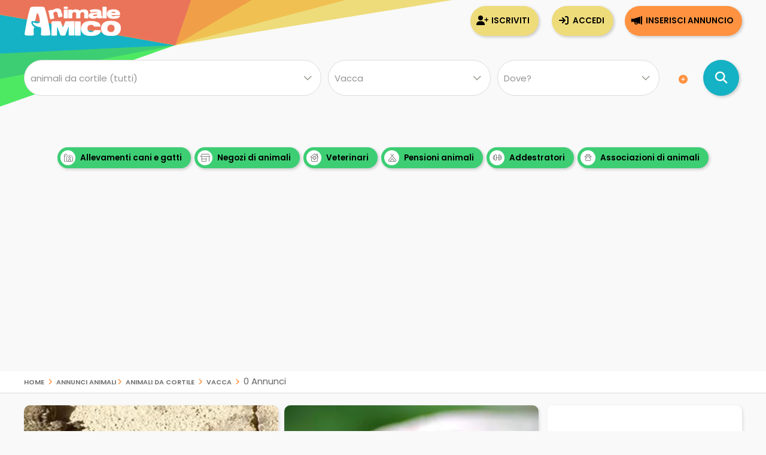

--- FILE ---
content_type: text/html; Charset=UTF-8
request_url: https://www.animaleamico.com/annunci-animali/animali-da-cortile_tutti/vacca/
body_size: 62553
content:
<!DOCTYPE html><html lang="it"><head><link rel="canonical" href="https://www.animaleamico.com/annunci-animali/animali-da-cortile_tutti/vacca/"><meta charset="utf-8"><title>Annunci vacca regalo, tutti in vendita, cuccioli di vacca da Privati e Allevamenti | Pag. 1 di 1</title><meta name="description" content="Trovati 0 Annunci vacca regalo, tutti in vendita, cuccioli di vacca da Privati e Allevamenti. Trova cuccioli subito su AnimaleAmico"><meta property="og:site_name" content="Annunci Animali Cuccioli Cani Gatti da allevamenti e privati"><meta property="og:title" content="Annunci vacca regalo, tutti in vendita, cuccioli di vacca da Privati e Allevamenti | Pag. 1 di 1"><meta property="og:type" content="website"><meta property="og:url" content="https://www.animaleamico.com/annunci-animali/animali-da-cortile_tutti/vacca/"><meta property="og:image" content="https://www.animaleamico.com/template/logo-social.jpg"><meta property="og:description" content="Trovati 0 Annunci vacca regalo, tutti in vendita, cuccioli di vacca da Privati e Allevamenti. Trova cuccioli subito su AnimaleAmico"><meta name="DC.title" content="Annunci vacca regalo, tutti in vendita, cuccioli di vacca da Privati e Allevamenti | Pag. 1 di 1"><meta name="DC.description" content="Trovati 0 Annunci vacca regalo, tutti in vendita, cuccioli di vacca da Privati e Allevamenti. Trova cuccioli subito su AnimaleAmico"><meta name="twitter:card" content="summary"><meta name="twitter:site" content="@AnimaleAmico"><meta name="twitter:title" content="Annunci vacca regalo, tutti in vendita, cuccioli di vacca da Privati e Allevamenti | Pag. 1 di 1"><meta name="twitter:description" content="Trovati 0 Annunci vacca regalo, tutti in vendita, cuccioli di vacca da Privati e Allevamenti. Trova cuccioli subito su AnimaleAmico"><meta name="twitter:image" content="https://www.animaleamico.com/template/logo-social.jpg"><meta property="fb:app_id" content="220671551775741"><meta property="fb:admins" content="100006424603211"><meta name="viewport" content="width=device-width, user-scalable=yes, initial-scale=1.0, minimum-scale=1.0, maximum-scale=5.0"><meta name="mobile-web-app-capable" content="yes"><meta name="apple-touch-fullscreen" content="yes"><meta name="apple-mobile-web-app-title" content="AnimaleAmico"><meta name="apple-mobile-web-app-capable" content="yes"><meta name="apple-mobile-web-app-status-bar-style" content="default"><link rel="apple-touch-icon" href="/template/apple/apple-touch-icon.png"><link rel="apple-touch-icon" sizes="76x76" href="/template/apple/apple-touch-icon-76x76.png"><link rel="apple-touch-icon" sizes="120x120" href="/template/apple/apple-touch-icon-120x120.png"><link rel="apple-touch-icon" sizes="152x152" href="/template/apple/apple-touch-icon-152x152.png"><link rel="preload" href="/template/css/style.css?v=2025.09.04" as="style" onload="this.onload=null;this.rel='stylesheet'"><noscript><link rel="stylesheet" href="/template/css/style.css?v=2025.09.04"></noscript><meta name="theme-color" content="#ff942b"><link rel="icon" type="image/png" href="/template/ico/favicon.png"><link type="application/rss+xml" rel="alternate" title="Annunci Animali AnimaleAmico.com" href="https://www.animaleamico.com/feedrss.xml"><link rel="preload" href="https://fonts.googleapis.com/css2?family=Poppins:wght@200;400;600&display=swap" as="style" onload="this.onload=null;this.rel='stylesheet'"><noscript><link rel="stylesheet" href="https://fonts.googleapis.com/css2?family=Poppins:wght@200;400;600&display=swap"></noscript><link rel="preload" href="/include/fontawesome/webfonts/fa-solid-900.woff2" as="font" type="font/woff2" crossorigin="anonymous"><link rel="preload" href="/include/fontawesome/webfonts/fa-regular-400.woff2" as="font" type="font/woff2" crossorigin="anonymous"><link rel="preload" href="/include/fontawesome/webfonts/fa-light-300.woff2" as="font" type="font/woff2" crossorigin="anonymous"><link rel="preload" href="/include/fontawesome/webfonts/fa-brands-400.woff2" as="font" type="font/woff2" crossorigin="anonymous"><link rel="preconnect" href="https://code.jquery.com"><link rel="dns-prefetch" href="https://code.jquery.com"><script src="https://code.jquery.com/jquery-3.7.1.min.js" integrity="sha256-/JqT3SQfawRcv/BIHPThkBvs0OEvtFFmqPF/lYI/Cxo=" crossorigin="anonymous"></script><script type="application/ld+json">{"@context": "https://schema.org", "@type": "WebSite", "name": "AnimaleAmico", "url": "https://www.animaleamico.com","sameAs": ["https://www.facebook.com/official.animaleamico/","https://x.com/animaleamico","https://play.google.com/store/apps/details?id=com.animaleamico.www.twa"],"potentialAction": {"@type": "SearchAction","target": "https://www.animaleamico.com/annunci-animali/?k={k}","query-input": "required name=k"}}</script><link rel="manifest" href="/manifest.json"><script>"serviceWorker"in navigator&&(navigator.serviceWorker.register("/sw-workbox.js").then(e=>{}).catch(e=>{}),window.addEventListener("appinstalled",()=>{document.querySelector(".bannerApp")?.style.setProperty("display","none")})),document.addEventListener("DOMContentLoaded",()=>{if(navigator.canShare){let e=document.getElementById("condividiurl");e&&e.addEventListener("click",async()=>{try{await navigator.share({title:document.title,url:document.querySelector("link[rel=canonical]")?.href||location.href,text:"AnimaleAmico"})}catch(e){console.warn("Condivisione fallita:",e)}})}else{let t=document.getElementById("condividiurl");t&&t.style.setProperty("display","none")}});</script><cross-domain-policy><allow-access-from domain="googleads.g.doubleclick.net"><allow-access-from domain="accounts.google.com"><allow-access-from domain="pagead2.googlesyndication.com"><allow-access-from domain="cm.g.doubleclick.net"><allow-access-from domain="google.com"><allow-access-from domain="fundingchoicesmessages.google.com"><allow-access-from domain="mts0.google.com"></cross-domain-policy><script data-ad-client="ca-pub-4873653875070868" async src="https://pagead2.googlesyndication.com/pagead/js/adsbygoogle.js"></script><script async src="https://fundingchoicesmessages.google.com/i/pub-4873653875070868?ers=1" nonce="H0B_GM2bSudMsAdmenX28A"></script><script nonce="H0B_GM2bSudMsAdmenX28A">(function() {function signalGooglefcPresent() {if (!window.frames['googlefcPresent']) {if (document.body) {const iframe = document.createElement('iframe'); iframe.style = 'width: 0; height: 0; border: none; z-index: -1000; left: -1000px; top: -1000px;'; iframe.style.display = 'none'; iframe.name = 'googlefcPresent'; document.body.appendChild(iframe);} else {setTimeout(signalGooglefcPresent, 0);}}}signalGooglefcPresent();})();</script><style>.fc-consent-root .fc-primary-button .fc-button-background{background-color:#ff942b !important}.fc-consent-root .fc-stacks .fc-stack-icon{background-color:#ff942b4f !important;color: #999 !important;}</style></head><body><div class="StylePagina"><div class="Intestazione"><div class="Intestazione0"><div class="pulsantericerca"><em class="far fa-home fa-2x" onclick="window.location.href='/'" id="plshome" style="display:none"></em><em class="far fa-search fa-2x" onclick="BoxRicerca()" id="plsfind" style="display:none"></em></div><div id="Avatar" onclick="window.location.href='/'"></div><div id="collapse-menu-accedi" onclick="MenuAccedi()" style="display:none"><em class="far fa-bars fa-2x"></em></div></div><div id="cont-menu-accedi"><div id="accedi-menu"><div class="head-accesso"></div><p class="introaccesso">Ciao! Sei nuovo su AnimaleAmico?<br>Pubblica gratis il tuo annuncio.<br><br></p><button class="tasti bntinserisci" onclick="window.location.href='/accesso/inserisci-annuncio/'">Inserisci annuncio</button><button class="tasti bntaccesso bntalternativo" onclick="window.location.href='/accesso/'">Accedi</button><button class="tasti bntiscriviti bntalternativo" onclick="window.location.href='/accesso/registrazione/'">Iscriviti</button></div></div></div><div id="contenitorericerca"><form method="post"><div id="ricerca"><div id="ricerca1"><div id="ricercalibera"><select name="c" id="c" onchange="ricerca_razza();" aria-label="Cosa cerchi?"><option value="0">Cosa cerchi?</option><optgroup label="cani"><option value="cani_tutti">cani (tutti)</option><option value="cani_cani-taglia-piccola">cani taglia piccola</option><option value="cani_cani-taglia-media">cani taglia media</option><option value="cani_cani-taglia-grande">cani taglia grande</option></optgroup><optgroup label="gatti"><option value="gatti_tutti">gatti (tutti)</option><option value="gatti_gatti-pelo-corto">gatti pelo corto</option><option value="gatti_gatti-pelo-lungo">gatti pelo lungo</option></optgroup><optgroup label="roditori e lagomorfi"><option value="roditori-e-lagomorfi_tutti">roditori e lagomorfi (tutti)</option><option value="roditori-e-lagomorfi_conigli">conigli</option><option value="roditori-e-lagomorfi_cavie">cavie</option><option value="roditori-e-lagomorfi_criceti-e-topi">criceti e topi</option><option value="roditori-e-lagomorfi_furetti">furetti</option><option value="roditori-e-lagomorfi_altri-roditori">altri roditori</option></optgroup><optgroup label="animali da cortile"><option value="animali-da-cortile_tutti" selected>animali da cortile (tutti)</option><option value="animali-da-cortile_cavalli">cavalli</option><option value="animali-da-cortile_asini">asini</option><option value="animali-da-cortile_bovini-e-suini">bovini e suini</option><option value="animali-da-cortile_ovini-e-caprini">ovini e caprini</option><option value="animali-da-cortile_avicoli">avicoli</option><option value="animali-da-cortile_altri-animali">altri animali</option></optgroup><optgroup label="uccelli"><option value="uccelli_tutti">uccelli (tutti)</option><option value="uccelli_pappagalli">pappagalli</option><option value="uccelli_altri-uccelli">altri uccelli</option></optgroup><optgroup label="pesci"><option value="pesci_tutti">pesci (tutti)</option><option value="pesci_pesci-acqua-dolce">pesci acqua dolce</option><option value="pesci_pesci-mare-mediterraneo">pesci mare mediterraneo</option><option value="pesci_pesci-mare-tropicale">pesci mare tropicale</option></optgroup><optgroup label="rettili"><option value="rettili_tutti">rettili (tutti)</option><option value="rettili_tartarughe">tartarughe</option><option value="rettili_iguana">iguana</option><option value="rettili_gechi-e-sauri">gechi e sauri</option><option value="rettili_serpenti">serpenti</option><option value="rettili_altri-rettili">altri rettili</option></optgroup><optgroup label="artropodi e aracnidi"><option value="artropodi-e-aracnidi_tutti">artropodi e aracnidi (tutti)</option><option value="artropodi-e-aracnidi_ragni">ragni</option><option value="artropodi-e-aracnidi_insetti">insetti</option><option value="artropodi-e-aracnidi_scorpioni">scorpioni</option><option value="artropodi-e-aracnidi_altri-artropodi">altri artropodi</option></optgroup></select></div><div id="razze"><select name="r" aria-label="Quale razza?"><option value="0">Qualsiasi razza...</option><option value="agnello">Agnello</option><option value="amiata">Amiata</option><option value="anatra">Anatra</option><option value="andaluso">Andaluso</option><option value="andaluso">Andaluso</option><option value="anglo-arabo">Anglo Arabo</option><option value="appaloosa">Appaloosa</option><option value="arabo">Arabo</option><option value="asinara">Asinara</option><option value="avelignese">Avelignese</option><option value="bardigiano">Bardigiano</option><option value="belga">Belga</option><option value="bisonte">Bisonte</option><option value="bue">Bue</option><option value="bufalo">Bufalo</option><option value="capra">Capra</option><option value="cigno">Cigno</option><option value="colombi">Colombi</option><option value="fagiano">Fagiano</option><option value="faraona">Faraona</option><option value="frisone">Frisone</option><option value="gallina">Gallina</option><option value="gallo">Gallo</option><option value="grigio-siciliano">Grigio Siciliano</option><option value="hannover">Hannover</option><option value="irlandese">Irlandese</option><option value="ispano-arabo">Ispano Arabo</option><option value="martina-franca">Martina Franca</option><option value="montone">Montone</option><option value="oca">Oca</option><option value="olandese">Olandese</option><option value="paint-horse">Paint Horse</option><option value="pantelleria">Pantelleria</option><option value="pavone">Pavone</option><option value="pecora">Pecora</option><option value="percheron">Percheron</option><option value="persano">Persano</option><option value="polacco">Polacco</option><option value="pollo">Pollo</option><option value="pony">Pony</option><option value="pulcino">Pulcino</option><option value="quaglia">Quaglia</option><option value="quarab">Quarab</option><option value="quarter-horse">Quarter Horse</option><option value="ragusano">Ragusano</option><option value="romagnolo">Romagnolo</option><option value="sarda">Sarda</option><option value="shire">Shire</option><option value="tacchino">Tacchino</option><option value="toro">Toro</option><option value="trottatore">Trottatore</option><option value="ungherese">Ungherese</option><option value="vacca" selected>Vacca</option><option value="vitello">Vitello</option></select></div><div><select name="p" id="p" onchange="ricerca_comune();" aria-label="Dove"><option value="0">Dove?</option><optgroup label="Abruzzo"><option value="abruzzo_regione">Abruzzo (regione)</option><option value="abruzzo_aquila">Aquila</option><option value="abruzzo_chieti">Chieti</option><option value="abruzzo_pescara">Pescara</option><option value="abruzzo_teramo">Teramo</option></optgroup><optgroup label="Basilicata"><option value="basilicata_regione">Basilicata (regione)</option><option value="basilicata_matera">Matera</option><option value="basilicata_potenza">Potenza</option></optgroup><optgroup label="Calabria"><option value="calabria_regione">Calabria (regione)</option><option value="calabria_catanzaro">Catanzaro</option><option value="calabria_cosenza">Cosenza</option><option value="calabria_crotone">Crotone</option><option value="calabria_reggio-calabria">Reggio Calabria</option><option value="calabria_vibo-valentia">Vibo Valentia</option></optgroup><optgroup label="Campania"><option value="campania_regione">Campania (regione)</option><option value="campania_avellino">Avellino</option><option value="campania_benevento">Benevento</option><option value="campania_caserta">Caserta</option><option value="campania_napoli">Napoli</option><option value="campania_salerno">Salerno</option></optgroup><optgroup label="Emilia Romagna"><option value="emilia-romagna_regione">Emilia Romagna (regione)</option><option value="emilia-romagna_bologna">Bologna</option><option value="emilia-romagna_ferrara">Ferrara</option><option value="emilia-romagna_forli-cesena">Forli Cesena</option><option value="emilia-romagna_modena">Modena</option><option value="emilia-romagna_parma">Parma</option><option value="emilia-romagna_piacenza">Piacenza</option><option value="emilia-romagna_ravenna">Ravenna</option><option value="emilia-romagna_reggio-emilia">Reggio Emilia</option><option value="emilia-romagna_rimini">Rimini</option></optgroup><optgroup label="Friuli Venezia Giulia"><option value="friuli-venezia-giulia_regione">Friuli Venezia Giulia (regione)</option><option value="friuli-venezia-giulia_gorizia">Gorizia</option><option value="friuli-venezia-giulia_pordenone">Pordenone</option><option value="friuli-venezia-giulia_trieste">Trieste</option><option value="friuli-venezia-giulia_udine">Udine</option></optgroup><optgroup label="Lazio"><option value="lazio_regione">Lazio (regione)</option><option value="lazio_frosinone">Frosinone</option><option value="lazio_latina">Latina</option><option value="lazio_rieti">Rieti</option><option value="lazio_roma">Roma</option><option value="lazio_viterbo">Viterbo</option></optgroup><optgroup label="Liguria"><option value="liguria_regione">Liguria (regione)</option><option value="liguria_genova">Genova</option><option value="liguria_imperia">Imperia</option><option value="liguria_la-spezia">La Spezia</option><option value="liguria_savona">Savona</option></optgroup><optgroup label="Lombardia"><option value="lombardia_regione">Lombardia (regione)</option><option value="lombardia_bergamo">Bergamo</option><option value="lombardia_brescia">Brescia</option><option value="lombardia_como">Como</option><option value="lombardia_cremona">Cremona</option><option value="lombardia_lecco">Lecco</option><option value="lombardia_lodi">Lodi</option><option value="lombardia_mantova">Mantova</option><option value="lombardia_milano">Milano</option><option value="lombardia_monza-e-brianza">Monza e Brianza</option><option value="lombardia_pavia">Pavia</option><option value="lombardia_sondrio">Sondrio</option><option value="lombardia_varese">Varese</option></optgroup><optgroup label="Marche"><option value="marche_regione">Marche (regione)</option><option value="marche_ancona">Ancona</option><option value="marche_ascoli-piceno">Ascoli Piceno</option><option value="marche_fermo">Fermo</option><option value="marche_macerata">Macerata</option><option value="marche_pesaro-e-urbino">Pesaro e Urbino</option></optgroup><optgroup label="Molise"><option value="molise_regione">Molise (regione)</option><option value="molise_campobasso">Campobasso</option><option value="molise_isernia">Isernia</option></optgroup><optgroup label="Piemonte"><option value="piemonte_regione">Piemonte (regione)</option><option value="piemonte_alessandria">Alessandria</option><option value="piemonte_asti">Asti</option><option value="piemonte_biella">Biella</option><option value="piemonte_cuneo">Cuneo</option><option value="piemonte_novara">Novara</option><option value="piemonte_torino">Torino</option><option value="piemonte_verbano-cusio-ossola">Verbano-Cusio-Ossola</option><option value="piemonte_vercelli">Vercelli</option></optgroup><optgroup label="Puglia"><option value="puglia_regione">Puglia (regione)</option><option value="puglia_bari">Bari</option><option value="puglia_barletta-andria-trani">Barletta-Andria-Trani</option><option value="puglia_brindisi">Brindisi</option><option value="puglia_foggia">Foggia</option><option value="puglia_lecce">Lecce</option><option value="puglia_taranto">Taranto</option></optgroup><optgroup label="Sardegna"><option value="sardegna_regione">Sardegna (regione)</option><option value="sardegna_cagliari">Cagliari</option><option value="sardegna_carbonia-iglesias">Carbonia-Iglesias</option><option value="sardegna_medio-campidano">Medio Campidano</option><option value="sardegna_nuoro">Nuoro</option><option value="sardegna_ogliastra">Ogliastra</option><option value="sardegna_olbia-tempio">Olbia-Tempio</option><option value="sardegna_oristano">Oristano</option><option value="sardegna_sassari">Sassari</option></optgroup><optgroup label="Sicilia"><option value="sicilia_regione">Sicilia (regione)</option><option value="sicilia_agrigento">Agrigento</option><option value="sicilia_caltanissetta">Caltanissetta</option><option value="sicilia_catania">Catania</option><option value="sicilia_enna">Enna</option><option value="sicilia_messina">Messina</option><option value="sicilia_palermo">Palermo</option><option value="sicilia_ragusa">Ragusa</option><option value="sicilia_siracusa">Siracusa</option><option value="sicilia_trapani">Trapani</option></optgroup><optgroup label="Toscana"><option value="toscana_regione">Toscana (regione)</option><option value="toscana_arezzo">Arezzo</option><option value="toscana_firenze">Firenze</option><option value="toscana_grosseto">Grosseto</option><option value="toscana_livorno">Livorno</option><option value="toscana_lucca">Lucca</option><option value="toscana_massa-carrara">Massa Carrara</option><option value="toscana_pisa">Pisa</option><option value="toscana_pistoia">Pistoia</option><option value="toscana_prato">Prato</option><option value="toscana_siena">Siena</option></optgroup><optgroup label="Trentino Alto Adige"><option value="trentino-alto-adige_regione">Trentino Alto Adige (regione)</option><option value="trentino-alto-adige_bolzano">Bolzano</option><option value="trentino-alto-adige_trento">Trento</option></optgroup><optgroup label="Umbria"><option value="umbria_regione">Umbria (regione)</option><option value="umbria_perugia">Perugia</option><option value="umbria_terni">Terni</option></optgroup><optgroup label="Valle d'Aosta"><option value="valle-daosta_regione">Valle d'Aosta (regione)</option><option value="valle-daosta_aosta">Aosta</option></optgroup><optgroup label="Veneto"><option value="veneto_regione">Veneto (regione)</option><option value="veneto_belluno">Belluno</option><option value="veneto_padova">Padova</option><option value="veneto_rovigo">Rovigo</option><option value="veneto_treviso">Treviso</option><option value="veneto_venezia">Venezia</option><option value="veneto_verona">Verona</option><option value="veneto_vicenza">Vicenza</option></optgroup></select></div><em class="fa fa-plus-circle meglio" onclick="$('#opz-ric').slideToggle();" title="Filtro di ricerca dettagliato"></em><div id="opz-ric" style="display:none"><div><select name="t" id="t" aria-label="Tipo di offerta"><option value="0">Tipo di offerta?</option><option value="offro-in-regalo">Regalo o adozione</option><option value="vendita">Vendita</option><option value="accoppiamento">Accoppiamento</option><option value="cerco">Cerco in regalo o in vendita</option><option value="smarrito">Smarrito</option><option value="ritrovato">Ritrovato</option></select></div><div><select name="d" id="d" aria-label="Offerente"><option value="0">Offerente?</option><option value="privato">Privato</option><option value="negozio-animali">Negozio animali</option><option value="associazione-animali">Associazione animali</option><option value="allevamento">Allevamento</option><option value="addestratore">Addestratore</option><option value="veterinario">Veterinario</option><option value="pensione-animali">Pensione animali</option><option value="volontario">Volontario</option></select></div></div></div><div id="ricerca2"><button class="bntcerca" type="submit" name="cerca" value="cerca" aria-label="Cerca annunci di animali"></button></div></div></form><div class="linktesta scattosx"><div><a class="tagcloud" href="/inserzionisti/allevamento/" title="Allevamenti di cani e gatti"><em class="far fa-farm"></em> Allevamenti cani e gatti</a><a class="tagcloud" href="/inserzionisti/negozio-animali/" title="Negozi di animali dove trovare il tuo cucciolo"><em class="far fa-store-alt"></em> Negozi di animali</a><a class="tagcloud" href="/inserzionisti/veterinario/" title="Tutti i Veterinari, trova un veterinario vicino a te"><em class="far fa-clinic-medical"></em> Veterinari</a> <a class="tagcloud" href="/inserzionisti/pensione-animali/" title="Non sai dove lasciare il tuo cucciolo? Trova pensioni e asili per animali"><em class="far fa-campground"></em> Pensioni animali</a> <a class="tagcloud" href="/inserzionisti/addestratore/" title="Trova un addestratore per il tuo cucciolo di cane"><em class="far fa-dumbbell"></em> Addestratori</a><a class="tagcloud" href="/inserzionisti/associazione-animali/" title="Adotta un cucciolo da una Associazione di animali"><em class="far fa-paw-alt"></em> Associazioni di animali</a></div></div></div>
<div id="headsponsor"><div class="AdSenseUnity" style="min-height: 280px;"><ins class="adsbygoogle" style="display:block" data-ad-client="ca-pub-4873653875070868" data-ad-slot="7865578369" data-ad-format="auto" data-full-width-responsive="true"></ins></div><script>(adsbygoogle = window.adsbygoogle || []).push({});</script></div><div class="contsei"><div class="sei"><a href="/" title="Home | Annunci Animali Cuccioli Cani Gatti da allevamenti e privati">Home</a> <em class="fa fa-angle-right"></em> <a href="/annunci-animali/" title="Annunci Animali">Annunci Animali</a><em class="fa fa-angle-right"></em>  <a href='/annunci-animali/animali-da-cortile_tutti/tutte-le-razze/tutta-italia/da-tutti/tutte-le-offerte/' title='Annunci animali da cortile'>animali da cortile</a> <em class="fa fa-angle-right"></em> <a href='/annunci-animali/animali-da-cortile_tutti/vacca/tutta-italia/da-tutti/tutte-le-offerte/' title='Annunci vacca in tutti'>vacca</a> <em class="fa fa-angle-right"></em> 0 Annunci</div></div><div class="ContenutoPagina ElencoAnnunci"><div id="suggest"></div><div class="elencosx"><div class="AnnunciTable AdSenseUnity"><div class="adescrizione" style="padding: 0px 1px;width: calc(100% - 2px);top:250px;height:210px"><ins class="adsbygoogle" style="display:inline-block;width:100%;height:210px" data-ad-client="ca-pub-4873653875070868" data-ad-slot="0676055630"></ins><script>(adsbygoogle = window.adsbygoogle || []).push({});</script></div><div class="aimg lozad-background" title="Regalo cuccioli da privato" data-background-image-webp="/include/adsense/images/rettili/14.webp,/include/adsense/images/rettili/14.jpg"></div><div class="aprezzo">regalo</div><div class="acount">5 <em class="fal fa-camera-retro"></em></div></div><div class="AnnunciTable AdSenseUnity"><div class="adescrizione" style="padding: 0px 1px;width: calc(100% - 2px);top:250px;height:210px"><ins class="adsbygoogle" style="display:inline-block;width:100%;height:210px" data-ad-client="ca-pub-4873653875070868" data-ad-slot="0676055630"></ins><script>(adsbygoogle = window.adsbygoogle || []).push({});</script></div><div class="aimg lozad-background" title="Regalo cuccioli da privato" data-background-image-webp="/include/adsense/images/rettili/17.webp,/include/adsense/images/rettili/17.jpg"></div><div class="aprezzo">regalo</div><div class="acount">8 <em class="fal fa-camera-retro"></em></div></div><div class="AnnunciTable AdSenseUnity"><div class="adescrizione" style="padding: 0px 1px;width: calc(100% - 2px);top:250px;height:210px"><ins class="adsbygoogle" style="display:inline-block;width:100%;height:210px" data-ad-client="ca-pub-4873653875070868" data-ad-slot="0676055630"></ins><script>(adsbygoogle = window.adsbygoogle || []).push({});</script></div><div class="aimg lozad-background" title="Regalo cuccioli da privato" data-background-image-webp="/include/adsense/images/roditori-e-lagomorfi/15.webp,/include/adsense/images/roditori-e-lagomorfi/15.jpg"></div><div class="aprezzo">regalo</div><div class="acount">3 <em class="fal fa-camera-retro"></em></div></div><div class="AnnunciTable AdSenseUnity"><div class="adescrizione" style="padding: 0px 1px;width: calc(100% - 2px);top:250px;height:210px"><ins class="adsbygoogle" style="display:inline-block;width:100%;height:210px" data-ad-client="ca-pub-4873653875070868" data-ad-slot="0676055630"></ins><script>(adsbygoogle = window.adsbygoogle || []).push({});</script></div><div class="aimg lozad-background" title="Regalo cuccioli da privato" data-background-image-webp="/include/adsense/images/gatti/0.webp,/include/adsense/images/gatti/0.jpg"></div><div class="aprezzo">regalo</div><div class="acount">3 <em class="fal fa-camera-retro"></em></div></div>
</div><div class="contentsidebar" ><div id="sidebar"><div id="sideAdSense"><ins class="adsbygoogle" style="display:block" data-ad-client="ca-pub-4873653875070868" data-ad-slot="2701439241" data-ad-format="auto" data-full-width-responsive="true"></ins><script>(adsbygoogle = window.adsbygoogle || []).push({});</script></div><div class="sideInserz"><h3>Guarda gli inserzionisti</h3><ul class="sideInserzContent"><li onclick="location.href='/inserzionisti/allevamento/'"><em class="far fa-farm"></em><a href="/inserzionisti/allevamento/" title="Trova contatti, mail telefono di Allevamento">Allevamenti</a><span class="badge">+1.300</span></li><li onclick="location.href='/inserzionisti/negozio-animali/'"><em class="far fa-store-alt"></em><a href="/inserzionisti/negozio-animali/" title="Trova contatti, mail telefono di Negozio animali">Negozi di animali</a><span class="badge">+165</span></li><li onclick="location.href='/inserzionisti/veterinario/'"><em class="far fa-clinic-medical"></em><a href="/inserzionisti/veterinario/" title="Trova contatti, mail telefono di Veterinario">Veterinari</a><span class="badge">+40</span></li><li onclick="location.href='/inserzionisti/pensione-animali/'"><em class="far fa-campground"></em><a href="/inserzionisti/pensione-animali/" title="Trova contatti, mail telefono di Pensione animali">Pensioni di animali</a><span class="badge">+160</span></li><li onclick="location.href='/inserzionisti/addestratore/'"><em class="far fa-dumbbell"></em><a href="/inserzionisti/addestratore/" title="Trova contatti, mail telefono di Addestratore">Addestratori</a><span class="badge">+90</span></li><li onclick="location.href='/inserzionisti/associazione-animali/'"><em class="far fa-dumbbell"></em><a href="/inserzionisti/associazione-animali/" title="Adotta un cucciolo da una Associazione di animali">Associazioni di animali</a><span class="badge">+350</span></li></ul></div><div class="sideEvidenza"><h3>Annunci in evidenza</h3></div><div class="boxminiside"><div class="boximg lozad-background" onclick="window.location.href='/annuncio/vendita-cucciolo-da-privato/2923516/pomerania/'" title="Vendita Pomerania da privato" data-background-image-webp="/public/image/photo_an/734804/2923516/thumb_FT_55491094.webp,/public/image/photo_an/734804/2923516/thumb_FT_55491094.jpg"></div><div class="boxcontenuto"><div class="boxtitolo"><a href="/annuncio/vendita-cucciolo-da-privato/2923516/pomerania/" title="Vendita Pomerania da privato">Pomerania</a>Cucciolo Pomerania bianco crema/arancio pedigree Enci. Tutti i certificati . I</div><div class="boxcount">2 <em class="fal fa-camera-retro"></em></div></div></div><script type="application/ld+json">{ "@context":"https://schema.org",  "@type": "Product", "mpn": "2923516", "sku": "2923516", "url":"https://www.animaleamico.com/annuncio/vendita-cucciolo-da-privato/2923516/pomerania/", "brand": { "@type": "Brand", "name": "AnimaleAmico Annunci Animali" }, "name": "Vendita Pomerania da privato da Privato", "category": "Animals & Pet Supplies > Live Animals",  "image": "https://www.animaleamico.com/public/image/photo_an/734804/2923516/FT_55491094.jpg",  "description": "Cucciolo Pomerania bianco crema/arancio pedigree Enci. Tutti i certificati . I",  "offers": { "@type": "Offer", "priceCurrency": "EUR", "price": "0",  "availability": "https://schema.org/InStock", "url": "https://www.animaleamico.com/annuncio/vendita-cucciolo-da-privato/2923516/pomerania/", "priceValidUntil": "2026-09-25" },  "review": { "@type": "Review", "author": { "@type": "Person", "name": "AnimaleAmico Annunci animali" }, "reviewRating": { "@type": "Rating", "ratingValue": "5", "bestRating": "5" }, "reviewBody": "Vendita Pomerania da privato da Privato"},  "aggregateRating": { "@type": "AggregateRating", "itemReviewed": { "@type": "Organization", "name": "AnimaleAmico Annunci animali", "image": "https://www.animaleamico.com/template/logo-social.jpg" }, "reviewCount": "50", "ratingValue": "5", "bestRating": "5", "ratingCount": "5" } } </script><div class="boxminiside"><div class="boximg lozad-background" onclick="window.location.href='/annuncio/vendita-cucciolo-da-privato/2930608/akita/'" title="Vendita Akita  da privato" data-background-image-webp="/public/image/photo_an/737198/2930608/thumb_FT_100514294.webp,/public/image/photo_an/737198/2930608/thumb_FT_100514294.jpeg"></div><div class="boxcontenuto"><div class="boxtitolo"><a href="/annuncio/vendita-cucciolo-da-privato/2930608/akita/" title="Vendita Akita  da privato">Akita </a>*Nuova Famiglia Reale! </div><div class="boxcount">8 <em class="fal fa-camera-retro"></em></div></div></div><script type="application/ld+json">{ "@context":"https://schema.org",  "@type": "Product", "mpn": "2930608", "sku": "2930608", "url":"https://www.animaleamico.com/annuncio/vendita-cucciolo-da-privato/2930608/akita/", "brand": { "@type": "Brand", "name": "AnimaleAmico Annunci Animali" }, "name": "Vendita Akita  da privato da Privato", "category": "Animals & Pet Supplies > Live Animals",  "image": "https://www.animaleamico.com/public/image/photo_an/737198/2930608/FT_100514294.jpeg",  "description": "*Nuova Famiglia Reale! ",  "offers": { "@type": "Offer", "priceCurrency": "EUR", "price": "900",  "availability": "https://schema.org/InStock", "url": "https://www.animaleamico.com/annuncio/vendita-cucciolo-da-privato/2930608/akita/", "priceValidUntil": "2026-10-27" },  "review": { "@type": "Review", "author": { "@type": "Person", "name": "AnimaleAmico Annunci animali" }, "reviewRating": { "@type": "Rating", "ratingValue": "5", "bestRating": "5" }, "reviewBody": "Vendita Akita  da privato da Privato"},  "aggregateRating": { "@type": "AggregateRating", "itemReviewed": { "@type": "Organization", "name": "AnimaleAmico Annunci animali", "image": "https://www.animaleamico.com/template/logo-social.jpg" }, "reviewCount": "50", "ratingValue": "5", "bestRating": "5", "ratingCount": "5" } } </script><div class="boxminiside"><div class="boximg lozad-background" onclick="window.location.href='/annuncio/regalo-cucciolo-da-associazione-animali/2933693/pallino-gattino-2-mesi-cerca-famiglia/'" title="Regalo Pallino gattino 2 mesi cerca famiglia da associazione animali" data-background-image-webp="/public/image/photo_an/656525/2933693/thumb_FT_60668762.webp,/public/image/photo_an/656525/2933693/thumb_FT_60668762.jpg"></div><div class="boxcontenuto"><div class="boxtitolo"><a href="/annuncio/regalo-cucciolo-da-associazione-animali/2933693/pallino-gattino-2-mesi-cerca-famiglia/" title="Regalo Pallino gattino 2 mesi cerca famiglia da associazione animali">Pallino gattino 2 mesi cerca famiglia</a>Un gattino di due mesi trovato abbandonato con altri tre fratelli ormai ...</div><div class="boxcount">3 <em class="fal fa-camera-retro"></em></div></div></div><script type="application/ld+json">{ "@context":"https://schema.org",  "@type": "Product", "mpn": "2933693", "sku": "2933693", "url":"https://www.animaleamico.com/annuncio/regalo-cucciolo-da-associazione-animali/2933693/pallino-gattino-2-mesi-cerca-famiglia/", "brand": { "@type": "Brand", "name": "AnimaleAmico Annunci Animali" }, "name": "Regalo Pallino gattino 2 mesi cerca famiglia da associazione animali da Associazione animali", "category": "Animals & Pet Supplies > Live Animals",  "image": "https://www.animaleamico.com/public/image/photo_an/656525/2933693/FT_60668762.jpg",  "description": "Un gattino di due mesi trovato abbandonato con altri tre fratelli ormai adottati, lui &egrave; ancora in cerca di casa e amore. &egrave; di una dolcezza infinita. Gode di buona salute e verr&agrave; affidato sverginato e vaccinato: Mascio di due mesi.  Pu&ograve; essere adottato in quals",  "offers": { "@type": "Offer", "priceCurrency": "EUR", "price": "0",  "availability": "https://schema.org/InStock", "url": "https://www.animaleamico.com/annuncio/regalo-cucciolo-da-associazione-animali/2933693/pallino-gattino-2-mesi-cerca-famiglia/", "priceValidUntil": "2026-11-07" },  "review": { "@type": "Review", "author": { "@type": "Person", "name": "AnimaleAmico Annunci animali" }, "reviewRating": { "@type": "Rating", "ratingValue": "5", "bestRating": "5" }, "reviewBody": "Regalo Pallino gattino 2 mesi cerca famiglia da associazione animali da Associazione animali"},  "aggregateRating": { "@type": "AggregateRating", "itemReviewed": { "@type": "Organization", "name": "AnimaleAmico Annunci animali", "image": "https://www.animaleamico.com/template/logo-social.jpg" }, "reviewCount": "50", "ratingValue": "5", "bestRating": "5", "ratingCount": "5" } } </script><div class="boxminiside"><div class="boximg lozad-background" onclick="window.location.href='/annuncio/vendita-cucciolo-da-negozio-animali/2886093/yorkiepoo--yorkipo--yorkiedoodle-cuccioli--rate-da-12-mesi/'" title="Vendita YORKIEPOO - YORKIPO - YORKIEDOODLE CUCCIOLI - rate da 12 mesi da negozio animali" data-background-image-webp="/public/image/photo_an/8584/2886093/thumb_FT_97081275.webp,/public/image/photo_an/8584/2886093/thumb_FT_97081275.jpg"></div><div class="boxcontenuto"><div class="boxtitolo"><a href="/annuncio/vendita-cucciolo-da-negozio-animali/2886093/yorkiepoo--yorkipo--yorkiedoodle-cuccioli--rate-da-12-mesi/" title="Vendita YORKIEPOO - YORKIPO - YORKIEDOODLE CUCCIOLI - rate da 12 mesi da negozio animali">YORKIEPOO - YORKIPO - YORKIEDOODLE CUCCIOLI - rate da 12 ...</a>Melanie, dolcissima cucciola di Yorkipoo (Yorkshire-barboncino), 3 mesi, manto ...</div><div class="boxcount">1 <em class="fal fa-camera-retro"></em></div></div><div class="apremium" onclick="location.href='/page/pubblicita/premium/'" title="Utente Premium! Scopri cosa significa"><em class="fa fa-certificate fa-spin"></em><p>Premium</p></div></div><script type="application/ld+json">{ "@context":"https://schema.org",  "@type": "Product", "mpn": "2886093", "sku": "2886093", "url":"https://www.animaleamico.com/annuncio/vendita-cucciolo-da-negozio-animali/2886093/yorkiepoo--yorkipo--yorkiedoodle-cuccioli--rate-da-12-mesi/", "brand": { "@type": "Brand", "name": "AnimaleAmico Annunci Animali" }, "name": "Vendita YORKIEPOO - YORKIPO - YORKIEDOODLE CUCCIOLI - rate da 12 mesi da negozio animali da Negozio animali", "category": "Animals & Pet Supplies > Live Animals",  "image": "https://www.animaleamico.com/public/image/photo_an/8584/2886093/FT_97081275.jpg",  "description": "Melanie, dolcissima cucciola di Yorkipoo (Yorkshire-barboncino), 3 mesi, manto bicolor, spettacolare e giocherellona, pronta per conoscere la sua nuova famiglia  La cucciola viene consegnata con: libretto sanitario (passaporto) microchip, antirabica ciclo vaccinale del primo anno concluso sve",  "offers": { "@type": "Offer", "priceCurrency": "EUR", "price": "0",  "availability": "https://schema.org/InStock", "url": "https://www.animaleamico.com/annuncio/vendita-cucciolo-da-negozio-animali/2886093/yorkiepoo--yorkipo--yorkiedoodle-cuccioli--rate-da-12-mesi/", "priceValidUntil": "2026-05-25" },  "review": { "@type": "Review", "author": { "@type": "Person", "name": "AnimaleAmico Annunci animali" }, "reviewRating": { "@type": "Rating", "ratingValue": "5", "bestRating": "5" }, "reviewBody": "Vendita YORKIEPOO - YORKIPO - YORKIEDOODLE CUCCIOLI - rate da 12 mesi da negozio animali da Negozio animali"},  "aggregateRating": { "@type": "AggregateRating", "itemReviewed": { "@type": "Organization", "name": "AnimaleAmico Annunci animali", "image": "https://www.animaleamico.com/template/logo-social.jpg" }, "reviewCount": "50", "ratingValue": "5", "bestRating": "5", "ratingCount": "5" } } </script><div class="boxminiside"><div class="boximg lozad-background" onclick="window.location.href='/annuncio/vendita-cucciolo-da-negozio-animali/2886082/chihuahua-toy-cuccioli--pagamento-personalizzato/'" title="Vendita CHIHUAHUA TOY CUCCIOLI - pagamento personalizzato da negozio animali" data-background-image-webp="/public/image/photo_an/8584/2886082/thumb_FT_61456668.webp,/public/image/photo_an/8584/2886082/thumb_FT_61456668.jpg"></div><div class="boxcontenuto"><div class="boxtitolo"><a href="/annuncio/vendita-cucciolo-da-negozio-animali/2886082/chihuahua-toy-cuccioli--pagamento-personalizzato/" title="Vendita CHIHUAHUA TOY CUCCIOLI - pagamento personalizzato da negozio animali">CHIHUAHUA TOY CUCCIOLI - pagamento personalizzato</a>Bellissima cucciolata di chihuahua toy di 3 mesi, nata e cresciuta in ambiente ...</div><div class="boxcount">1 <em class="fal fa-camera-retro"></em></div></div><div class="apremium" onclick="location.href='/page/pubblicita/premium/'" title="Utente Premium! Scopri cosa significa"><em class="fa fa-certificate fa-spin"></em><p>Premium</p></div></div><script type="application/ld+json">{ "@context":"https://schema.org",  "@type": "Product", "mpn": "2886082", "sku": "2886082", "url":"https://www.animaleamico.com/annuncio/vendita-cucciolo-da-negozio-animali/2886082/chihuahua-toy-cuccioli--pagamento-personalizzato/", "brand": { "@type": "Brand", "name": "AnimaleAmico Annunci Animali" }, "name": "Vendita CHIHUAHUA TOY CUCCIOLI - pagamento personalizzato da negozio animali da Negozio animali", "category": "Animals & Pet Supplies > Live Animals",  "image": "https://www.animaleamico.com/public/image/photo_an/8584/2886082/FT_61456668.jpg",  "description": "Bellissima cucciolata di chihuahua toy di 3 mesi, nata e cresciuta in ambiente famigliare  Caratteristiche della cucciolata: Et&agrave;: 4 mesi Vaccinazioni sverminazioni eseguite Libretto sanitario completo abituati all'uso della lettiera  Servizi offerti: Pagamenti personalizzati: po",  "offers": { "@type": "Offer", "priceCurrency": "EUR", "price": "0",  "availability": "https://schema.org/InStock", "url": "https://www.animaleamico.com/annuncio/vendita-cucciolo-da-negozio-animali/2886082/chihuahua-toy-cuccioli--pagamento-personalizzato/", "priceValidUntil": "2026-05-25" },  "review": { "@type": "Review", "author": { "@type": "Person", "name": "AnimaleAmico Annunci animali" }, "reviewRating": { "@type": "Rating", "ratingValue": "5", "bestRating": "5" }, "reviewBody": "Vendita CHIHUAHUA TOY CUCCIOLI - pagamento personalizzato da negozio animali da Negozio animali"},  "aggregateRating": { "@type": "AggregateRating", "itemReviewed": { "@type": "Organization", "name": "AnimaleAmico Annunci animali", "image": "https://www.animaleamico.com/template/logo-social.jpg" }, "reviewCount": "50", "ratingValue": "5", "bestRating": "5", "ratingCount": "5" } } </script><div class="sideAdSense"><ins class="adsbygoogle" style="display:block" data-ad-client="ca-pub-4873653875070868" data-ad-slot="2701439241" data-ad-format="auto" data-full-width-responsive="true"></ins><script>(adsbygoogle = window.adsbygoogle || []).push({});</script></div><div class="sideSEOCat"><h1>Annuncivacca animali da cortile in regalo, vendita</h1><h2>Trova subito il tuo nuovo cucciolo di cane in regalo, gatti da privati ed allevamenti</h2><p><strong>Sito internet di annunci animali gratuiti</strong>. Su AnimaleAmico puoi trovare velocemente tanti annunci di animali, <strong> annunci vacca in regalo</strong>, ed anche tanti animali da cortileda allevamenti e da privati. Cerca tra migliaia di annunci selezionati il cucciolo dei tuoi sogni, trova inserzionisti che regalano o offrono in adozione anche nella tua citt&agrave;. Puoi pubblicare annunci come cerco cane, cerco gatto, annunci di animali persi e ritrovati. AnimaleAmico &egrave; un sito gratis dedicato agli <strong>annunci di animali</strong>.</p><br><h3>vacca in regalo, vacca in vendita, annunci vacca da allevamenti e privati</h3><h4>animali da cortile in regalo, animali da cortile in vendita, annunci animali da cortile da allevamenti e privati</h4><ul><li>vacca in regalo</li><li>subito cuccioli vacca in vendita</li><li>cuccioli vacca da privato</li><li>allevamenti di vacca</li><li>animali da cortile in regalo</li><li>cuccioli animali da cortile in regalo</li><li>allevamenti animali da cortile</li><li>animali da cortile da privato</li></ul></div><div id="catFiltro"><h3>Razze di cane pi&ugrave; ricercate</h3><div class="razzeside" onclick="window.location.href='/annunci-animali/animali-da-cortile_tutti/capra/'"><div class="theimg lozad-background" data-background-image-webp="/public/image/photo_an/nopic.webp,/public/image/photo_an/nopic.png"></div><p><a href="/annunci-animali/animali-da-cortile_tutti/capra/" title="Capra 21 annunci">Capra</a><br>21 annunci</p></div><div class="razzeside" onclick="window.location.href='/annunci-animali/animali-da-cortile_tutti/gallina/'"><div class="theimg lozad-background" data-background-image-webp="/public/image/photo_an/nopic.webp,/public/image/photo_an/nopic.png"></div><p><a href="/annunci-animali/animali-da-cortile_tutti/gallina/" title="Gallina 9 annunci">Gallina</a><br>9 annunci</p></div><div class="razzeside" onclick="window.location.href='/annunci-animali/animali-da-cortile_tutti/gallo/'"><div class="theimg lozad-background" data-background-image-webp="/public/image/photo_an/nopic.webp,/public/image/photo_an/nopic.png"></div><p><a href="/annunci-animali/animali-da-cortile_tutti/gallo/" title="Gallo 8 annunci">Gallo</a><br>8 annunci</p></div><div class="razzeside" onclick="window.location.href='/annunci-animali/animali-da-cortile_tutti/quarter-horse/'"><div class="theimg lozad-background" data-background-image-webp="/public/image/photo_an/nopic.webp,/public/image/photo_an/nopic.png"></div><p><a href="/annunci-animali/animali-da-cortile_tutti/quarter-horse/" title="Quarter Horse 3 annunci">Quarter Horse</a><br>3 annunci</p></div><div class="razzeside" onclick="window.location.href='/annunci-animali/animali-da-cortile_tutti/pulcino/'"><div class="theimg lozad-background" data-background-image-webp="/public/image/photo_an/nopic.webp,/public/image/photo_an/nopic.png"></div><p><a href="/annunci-animali/animali-da-cortile_tutti/pulcino/" title="Pulcino 2 annunci">Pulcino</a><br>2 annunci</p></div><div class="razzeside" onclick="window.location.href='/annunci-animali/animali-da-cortile_tutti/pollo/'"><div class="theimg lozad-background" data-background-image-webp="/public/image/photo_an/nopic.webp,/public/image/photo_an/nopic.png"></div><p><a href="/annunci-animali/animali-da-cortile_tutti/pollo/" title="Pollo 2 annunci">Pollo</a><br>2 annunci</p></div><div class="razzeside" onclick="window.location.href='/annunci-animali/animali-da-cortile_tutti/frisone/'"><div class="theimg lozad-background" data-background-image-webp="/public/image/photo_an/nopic.webp,/public/image/photo_an/nopic.png"></div><p><a href="/annunci-animali/animali-da-cortile_tutti/frisone/" title="Frisone 2 annunci">Frisone</a><br>2 annunci</p></div><div class="razzeside" onclick="window.location.href='/annunci-animali/animali-da-cortile_tutti/sarda/'"><div class="theimg lozad-background" data-background-image-webp="/public/image/photo_an/nopic.webp,/public/image/photo_an/nopic.png"></div><p><a href="/annunci-animali/animali-da-cortile_tutti/sarda/" title="Sarda 2 annunci">Sarda</a><br>2 annunci</p></div></div></div></div></div><div class="footersponsor"><div class="AdSenseUnity" style="min-height: 280px;"><ins class="adsbygoogle" style="display:block" data-ad-client="ca-pub-4873653875070868" data-ad-slot="6005337810" data-ad-format="auto" data-full-width-responsive="true"></ins></div><script>(adsbygoogle = window.adsbygoogle || []).push({});</script></div>
<div class="elencohome"><div><ul><li><a href="/annunci-animali/cani_tutti/" title="Cani annunci, cane in regalo e adozione da privato"><strong>cani</strong></a></li><li><a href="/annunci-animali/cani_cani-taglia-piccola/" title="Cani taglia piccola regalo, annunci vendesi cuccioli di cane">cani taglia piccola</a></li><li><a href="/annunci-animali/cani_cani-taglia-media/" title="Cani taglia media in regalo, annunci vendita cane annunci cuccioli">cani taglia media</a></li><li><a href="/annunci-animali/cani_cani-taglia-grande/" title="Cani taglia grande in regalo, annunci cuccioli vendita cane taglia grande">cani taglia grande</a></li></ul><ul><li><a href="/annunci-animali/gatti_tutti/" title="Gatti annunci in regalo da privati e gatto in vendita da allevamenti"><strong>gatti</strong></a></li><li><a href="/annunci-animali/gatti_gatti-pelo-corto/" title="Gatti pelo corto in regalo, annunci vendo gatto cucciolo">gatti pelo corto</a></li><li><a href="/annunci-animali/gatti_gatti-pelo-lungo/" title="Gatti pelo lungo in regalo, annunci vendo gatto cucciolo">gatti pelo lungo</a></li></ul><ul><li><a href="/annunci-animali/roditori-e-lagomorfi_tutti/" title="Annunci roditori, conigli, cavie, criceti e topi"><strong>roditori</strong></a></li><li><a href="/annunci-animali/roditori-e-lagomorfi_conigli/" title="Annunci conili in regalo, vendita coniglo">conigli</a></li><li><a href="/annunci-animali/roditori-e-lagomorfi_cavie/" title="Cavie annunci in regalo, annunci di cavie">cavie</a></li><li><a href="/annunci-animali/roditori-e-lagomorfi_criceti-e-topi/" title="Criceti in regalo, tanti annunci di topi e topolini">criceti e topi</a></li><li><a href="/annunci-animali/roditori-e-lagomorfi_furetti/" title="Regalo furetto, annunci di furetti in regalo e vendita">furetti</a></li><li><a href="/annunci-animali/roditori-e-lagomorfi_altri-roditori/" title="Annunci di roditori in regalo">altri roditori</a></li></ul><ul><li><a href="/annunci-animali/animali-da-cortile_tutti/" title="Animali da cortile, annunci cavalli, asini bovini ed ovini"><strong>animali da cortile</strong></a></li><li><a href="/annunci-animali/animali-da-cortile_cavalli/" title="Annunci cavalli regalo, Cavalli in vendita">cavalli</a></li><li><a href="/annunci-animali/animali-da-cortile_asini/" title="Asini in regalo, vendita asini online">asini</a></li><li><a href="/annunci-animali/animali-da-cortile_bovini-e-suini/" title="Annunci di bovini e suini, mucche ed animali da cortile">bovini e suini</a></li><li><a href="/annunci-animali/animali-da-cortile_ovini-e-caprini/" title="Capre in vendita, annunci di pecore, ovini e di caprini">ovini e caprini</a></li><li><a href="/annunci-animali/animali-da-cortile_avicoli/" title="Galline in regalo ed annunci di avicoli">avicoli</a></li><li><a href="/annunci-animali/animali-da-cortile_altri-animali/" title="Tutti gli annunci di animali da cortine e stalla">altri animali</a></li></ul><ul><li><a href="/annunci-animali/uccelli_tutti/" title="Annunci uccelli, pappagalli, parrocchetti e volatili in regalo"><strong>uccelli</strong></a></li><li><a href="/annunci-animali/uccelli_pappagalli/" title="Annunci pappagalli in regalo, vendita parrocchetti e volatili">pappagalli</a></li><li><a href="/annunci-animali/uccelli_altri-uccelli/" title="Annunci di volatili in regalo ed in vendita in tutta italia">altri uccelli</a></li></ul><ul><li><a href="/annunci-animali/pesci_tutti/" title="Annunci pesci da acquario, acqua dolce ed acqua mediterranea"><strong>pesci</strong></a></li><li><a href="/annunci-animali/pesci_pesci-acqua-dolce/" title="Annunci pesci acqua dolce rgalo e pesci in vendita">pesci acqua dolce</a></li><li><a href="/annunci-animali/pesci_pesci-mare-mediterraneo/" title="Pesci di mare mediterraneo in regalo vendesi pesci">pesci mare mediterraneo</a></li><li><a href="/annunci-animali/pesci_pesci-mare-tropicale/" title="Annunci di pesci di mare tropicale in vendita ed in regalo">pesci mare tropicale</a></li></ul><ul><li><a href="/annunci-animali/rettili_tutti/" title="Rettili, tartarughe, iguana e gechi in vendita e regalo"><strong>rettili e tartarughe</strong></a></li><li><a href="/annunci-animali/rettili_tartarughe/" title="Annunci di tartarughe in regalo, tartarughe terrestri in vendita">tartarughe</a></li><li><a href="/annunci-animali/rettili_iguana/" title="Iguana in regalo, annunci di iguana in vendita da privato">iguana</a></li><li><a href="/annunci-animali/rettili_gechi-e-sauri/" title="Annunci gechi e sauri">gechi e sauri</a></li><li><a href="/annunci-animali/rettili_serpenti/" title="Serpenti annunci in regalo, tutte le razze di serpenti in vendita">serpenti</a></li><li><a href="/annunci-animali/rettili_altri-rettili/" title="Annunci rettili in regalo, vendo, cerco rettili">altri rettili</a></li></ul><ul><li><a href="/annunci-animali/artropodi-e-aracnidi_tutti/" title="Annunci artropodi e aracnidi, ragni, insetti scorpioni in regalo"><strong>artropodi e aracnidi</strong></a></li><li><a href="/annunci-animali/artropodi-e-aracnidi_ragni/" title="Annunci ragni in vendita">ragni</a></li><li><a href="/annunci-animali/artropodi-e-aracnidi_insetti/" title="Vendo insetti, annunci di insetti in vendita">insetti</a></li><li><a href="/annunci-animali/artropodi-e-aracnidi_scorpioni/" title="Annunci di scorpioni in vendita ed in regalo da privato">scorpioni</a></li><li><a href="/annunci-animali/artropodi-e-aracnidi_altri-artropodi/" title="Annunci artropodi in regalo, artropodi in vendita">altri artropodi</a></li></ul></div></div><div id="Footer"><div class="MenuFooterElements"><div id="contenitorepage-foot-menu"><div id="foot-menu"><ul><li style="display:none" id="men0"><a href="/" title="Home | Annunci Animali Cani Cuccioli regalo da allevamenti e privati">Home</a></li><li id="men1"><a href="/page/pubblicita/" title="Pubblicità | Annunci in evidenza, servizio Premium e chat extra">Pubblicità</a><ul><li><a href="/page/pubblicita/annuncio-in-evidenza/" title="Annuncio in evidenza | Annuncio in evidenza, metti il tuo annuncio in prima pagina">Annuncio in evidenza</a></li><li><a href="/page/pubblicita/premium/" title="Diventa Premium | Diventa Premium e sblocca tutti i limiti">Diventa Premium</a></li><li><a href="/page/pubblicita/chat/" title="Espandi Chat | Espandi le Chat per rispondere ai messaggi">Espandi Chat</a></li><li><a href="/page/pubblicita/pagina-utente/" title="Pagina utente | Pagina utente con i tuoi annunci ed il tuoi riferimenti">Pagina utente</a></li><li><a href="/page/pubblicita/banner-advertising/" title="Banner advertising | Banner su portale di annunci animali">Banner advertising</a></li></ul></li><li id="men2"><a href="/page/sicurezza/" title="Sicurezza | Sicurezza del sito | suggerimenti e controllo degli annunci">Sicurezza</a><ul><li><a href="/page/sicurezza/consigli-per-la-sicurezza/" title="Consigli per la sicurezza | Consigli per la sicurezza, come contattare gli utenti in modo sicuro">Consigli per la sicurezza</a></li><li><a href="/page/sicurezza/best-practices/" title="Best practices | Best Practices | consigli per pubblicare annunci perfetti">Best practices</a></li><li><a href="/page/sicurezza/assistenza/" title="Assistenza | Assistenza e supporto di AnimaleAmico annunci animali">Assistenza</a></li><li><a href="/accesso/recupera/" title="Recupero dati di accesso | Non ricordo la password">Recupero password</a></li></ul></li><li id="men3"><a href="/page/regolamento/" title="Regolamento | Come si usa un sito di annunci animali">Regolamento</a><ul><li><a href="/page/regolamento/privacy/" title="Privacy policy | Annunci animali trattamento dei dati personali privacy">Privacy policy</a></li><li><a href="/page/regolamento/termini-duso/" title="Termini d'uso | Termini d'uso AnimaleAmico annunci animali">Termini d'uso</a></li><li><a href="/accesso/registrazione/" title="Iscriviti gratis su AnimaleAmico | Pubblica annunci, rispondi in chat, consulta le statistiche e non solo">Iscriviti</a></li><li><a href="/accesso/" title="Effettua l'accesso | Entra nella tua dashboard per gestire i tuoi annunci e rispondere in chat">Accedi</a></li><li><a href="/accesso/inserisci-annuncio/" title="Pubblica il tuo annuncio Gratis su AnimaleAmico annunci animali">Inserisci annuncio</a></li></ul></li><li id="men4"><a href="/page/staff-animaleamico/" title="Staff AnimaleAmico | Staff AnimaleAmico scopri chi c'è dietro ad un sito annunci animali">Staff AnimaleAmico</a><ul><li><a href="/page/staff-animaleamico/chi-siamo/" title="Chi siamo | Chi siamo, lo staff di annuncianimali di AnimaleAmico">Chi siamo</a></li><li><a href="/page/staff-animaleamico/cosa-facciamo/" title="Cosa facciamo | Controlliamo gli annunci e teniamo alla tua sicurezza">Cosa facciamo</a></li><li><a href="/page/staff-animaleamico/contatta-la-redazione/" title="Contatta la redazione | AnimaleAmico | Contatta lo staff">Contatta la redazione</a></li></ul></li><li id="men5"><a href="/page/risorse-utili/" title="Risorse utili | Dall'atlante delle razze ai migliori suggerimenti | AnimaleAmico">Risorse utili</a><ul><li><a href="/inserzionisti/" title="Inserzionisti | Cechi un allevamento, associazione, veterinario, pensione per il tuo cucciolo?">Inserzionisti</a></li><li><a href="/blog/" title="Blog AnimaleAmico">Blog AnimaleAmico</a></li><li><a href="/razze/" title="Atlante delle razze | Wiki atlante delle razze di AnimaleAmico.com">Atlante delle razze</a></li><li><a href="/page/risorse-utili/scambio-banner/" title="Scambio banner | Scambio banner sito annunci animali AnimaleAmico.com">Scambio banner</a></li></ul></li><li style="display:none" id="men6"><a href="/page/annunci-cuccioli-cane-in-regalo/" title="Annunci cuccioli cane in regalo | Annunci cuccioli cane in regalo">Annunci cuccioli cane in regalo</a></li></ul></div></div><p><noscript><a href="https://www.facebook.com/official.animaleamico/" title="Annunci animali su facebook">Annunci animali su facebook</a><a href="https://x.com/animaleamico" title="AnimaleAmico annunci animali su twitter">AnimaleAmico annunci animali su twitter</a></noscript></p><p class="fbg"><em class="fab fa-facebook-f" onclick="window.open('https://www.facebook.com/official.animaleamico/','_blank')"></em><a href="https://play.google.com/store/apps/details?id=com.animaleamico.www.twa" target="_blank" title="Download APP AnimaleAmico on Google Play Store"><img src="/template/gplay-badge.png" alt="App AnimaleAmico on Google Play" style="width:135px;height:40px"></a></p></div><div class="PowerBy"><img src="/template/A.svg" alt="AnimaleAmico | Annunci animali cani piccola taglia e cuccioli di gatto in regalo" style="width:34px;height:40px"><p>&copy;2026 <a href="https://www.animaleamico.com/" title="Annunci Animali Cani Gatti">animaleamico.com - Annunci Animali</a><br>Power by <a href="https://www.creative-studio.it/" target="_blank" title="Sviluppo siti web Milano, Realizzazione siti web Monza Brianza">Creative Studio</a> - PI: 039704400960</p></div></div><script src="https://code.jquery.com/ui/1.13.1/jquery-ui.min.js" integrity="sha256-eTyxS0rkjpLEo16uXTS0uVCS4815lc40K2iVpWDvdSY=" crossorigin="anonymous"></script><link rel="stylesheet" href="/include/js/jquery/jquery-ui-1.13.2.min.css"><link rel="stylesheet" href="/template/css/fontawesome-local.css"><link rel="preload" href="/include/fontawesome/css/all.min.css" as="style" onload="this.rel='stylesheet'"><noscript><link rel="stylesheet" href="/include/fontawesome/css/all.min.css"></noscript><script src="/include/js/stickykit/stickykit.js"></script><script src="/include/js/appear/index.js"></script><script>!function(e){var t,o={className:"autosizejs",id:"autosizejs",append:"\n",callback:!1,resizeDelay:10,placeholder:!0},i='<textarea aria-label="scrivi il testo" tabindex="-1" style="position:absolute; top:-999px; left:0; right:auto; bottom:auto; border:0; padding: 0; -moz-box-sizing:content-box; -webkit-box-sizing:content-box; box-sizing:content-box; word-wrap:break-word; height:0 !important; min-height:0 !important; overflow:hidden; transition:none; -webkit-transition:none; -moz-transition:none;"/>',a=["fontFamily","fontSize","fontWeight","fontStyle","letterSpacing","textTransform","wordSpacing","textIndent","whiteSpace"],n=e(i).data("autosize",!0)[0];n.style.lineHeight="99px","99px"===e(n).css("lineHeight")&&a.push("lineHeight"),n.style.lineHeight="",e.fn.autosize=function(i){return this.length?(i=e.extend({},o,i||{}),n.parentNode!==document.body&&e(document.body).append(n),this.each(function(){function o(){var t,o=window.getComputedStyle?window.getComputedStyle(u,null):null;o?(t=parseFloat(o.width),("border-box"===o.boxSizing||"border-box"===o.webkitBoxSizing||"border-box"===o.mozBoxSizing)&&e.each(["paddingLeft","paddingRight","borderLeftWidth","borderRightWidth"],function(e,i){t-=parseFloat(o[i])})):t=p.width(),n.style.width=Math.max(t,0)+"px"}function s(){var s={};if(t=u,n.className=i.className,n.id=i.id,d=parseFloat(p.css("maxHeight")),e.each(a,function(e,t){s[t]=p.css(t)}),e(n).css(s).attr("wrap",p.attr("wrap")),o(),window.chrome){var r=u.style.width;u.style.width="0px";{u.offsetWidth}u.style.width=r}}function r(){var e,a;t!==u?s():o(),n.value=!u.value&&i.placeholder?p.attr("placeholder")||"":u.value,n.value+=i.append||"",n.style.overflowY=u.style.overflowY,a=parseFloat(u.style.height)||0,n.scrollTop=0,n.scrollTop=9e4,e=n.scrollTop,d&&e>d?(u.style.overflowY="scroll",e=d):(u.style.overflowY="hidden",c>e&&(e=c)),e+=z,Math.abs(a-e)>.01&&(u.style.height=e+"px",n.className=n.className,w&&i.callback.call(u,u),p.trigger("autosize.resized"))}function l(){clearTimeout(h),h=setTimeout(function(){var e=p.width();e!==b&&(b=e,r())},parseInt(i.resizeDelay,10))}var d,c,h,u=this,p=e(u),z=0,w=e.isFunction(i.callback),f={height:u.style.height,overflow:u.style.overflow,overflowY:u.style.overflowY,wordWrap:u.style.wordWrap,resize:u.style.resize},b=p.width(),g=p.css("resize");p.data("autosize")||(p.data("autosize",!0),("border-box"===p.css("box-sizing")||"border-box"===p.css("-moz-box-sizing")||"border-box"===p.css("-webkit-box-sizing"))&&(z=p.outerHeight()-p.height()),c=Math.max(parseFloat(p.css("minHeight"))-z||0,p.height()),p.css({overflow:"hidden",overflowY:"hidden",wordWrap:"break-word"}),"vertical"===g?p.css("resize","none"):"both"===g&&p.css("resize","horizontal"),"onpropertychange"in u?"oninput"in u?p.on("input.autosize keyup.autosize",r):p.on("propertychange.autosize",function(){"value"===event.propertyName&&r()}):p.on("input.autosize",r),i.resizeDelay!==!1&&e(window).on("resize.autosize",l),p.on("autosize.resize",r),p.on("autosize.resizeIncludeStyle",function(){t=null,r()}),p.on("autosize.destroy",function(){t=null,clearTimeout(h),e(window).off("resize",l),p.off("autosize").off(".autosize").css(f).removeData("autosize")}),r())})):this}}(jQuery||$);</script><script src="/include/js/common.js?v=2025.09.04"></script><script src="/include/js/slick18/slick.min.js" async></script><script async src="https://www.googletagmanager.com/gtag/js?id=G-4V39JDH9XW"></script><script>window.dataLayer = window.dataLayer || []; function gtag(){dataLayer.push(arguments);}gtag('js', new Date()); gtag('set', 'anonymizeIp', true); gtag('config', 'G-4V39JDH9XW');gtag('config', 'AW-1050704413');gtag('event', 'conversion', {'send_to': 'AW-1050704413/3eSKCKfs0tQBEJ30gfUD'});</script><script src="/include/js/lozad/lozad16.js"></script><script>$(function(){var o=lozad(".lozad",{threshold:.1,load:function(o){o.src=o.getAttribute("data-src")}}),e=lozad(".lozad-picture",{threshold:.1}),r=lozad(".lozad-background",{threshold:.1}),d=lozad(".lozad-background-webp",{threshold:.1});o.observe(),e.observe(),r.observe(),d.observe()});</script></div><script type="application/ld+json">{
"@context": "https://schema.org","@type": "BreadcrumbList", "itemListElement": [
{"@type": "ListItem", "position": 1, "item": { "@id": "https://www.animaleamico.com/", "name": "AnimaleAmico" }},{"@type": "ListItem", "position": 2, "item": { "@id": "https://www.animaleamico.com/annunci-animali/", "name": "Annunci Animali" }}
,{"@type": "ListItem", "position": 3, "item": { "@id": "https://www.animaleamico.com/annunci-animali/animali-da-cortile_tutti/", "name": "Annunci animali animali-da-cortile" }},{"@type": "ListItem", "position": 5, "item": { "@id": "https://www.animaleamico.com/annunci-animali/animali-da-cortile_tutti/vacca/", "name": "Annunci animali vacca" }} ]
}</script></body>
</html>


--- FILE ---
content_type: text/html; charset=utf-8
request_url: https://www.google.com/recaptcha/api2/aframe
body_size: 128
content:
<!DOCTYPE HTML><html><head><meta http-equiv="content-type" content="text/html; charset=UTF-8"></head><body><script nonce="1ykbL10NqBnxfKMcfJXZlQ">/** Anti-fraud and anti-abuse applications only. See google.com/recaptcha */ try{var clients={'sodar':'https://pagead2.googlesyndication.com/pagead/sodar?'};window.addEventListener("message",function(a){try{if(a.source===window.parent){var b=JSON.parse(a.data);var c=clients[b['id']];if(c){var d=document.createElement('img');d.src=c+b['params']+'&rc='+(localStorage.getItem("rc::a")?sessionStorage.getItem("rc::b"):"");window.document.body.appendChild(d);sessionStorage.setItem("rc::e",parseInt(sessionStorage.getItem("rc::e")||0)+1);localStorage.setItem("rc::h",'1768649815009');}}}catch(b){}});window.parent.postMessage("_grecaptcha_ready", "*");}catch(b){}</script></body></html>

--- FILE ---
content_type: application/javascript; charset=utf-8
request_url: https://fundingchoicesmessages.google.com/f/AGSKWxXyvqjqK2WbxnFOjXf26Wg1nNqIlxOTdWlSWU3FubUMJ732b-RTmUP69cXOpQT6VAjH5eWX1IBY-0oqSaT3XQVcnuK93VEnM2GQqwhuA7ekZbQ9LDcSuNsriuskMu4zZXGpu8oQy-Fe5FE14ER_ktm4yAqIMzqOVTj5t_OYyhaeNYqUqn7vM0zjfr9D/_120x600.swf?-ad-plugin-_125ad./600-90./iserver/ccid=
body_size: -1858
content:
window['cd159820-d5b1-48fb-91c3-6a02d3e79704'] = true;